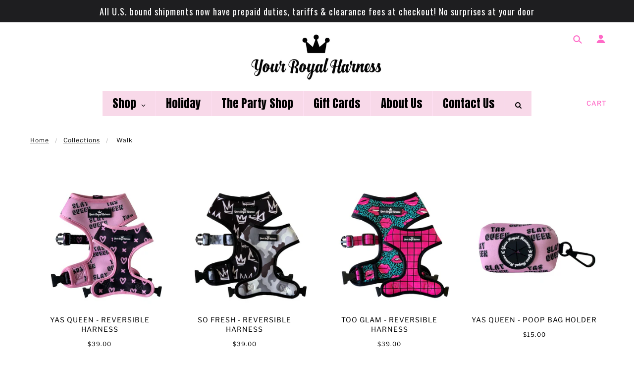

--- FILE ---
content_type: text/html; charset=utf-8
request_url: https://www.google.com/recaptcha/api2/aframe
body_size: 267
content:
<!DOCTYPE HTML><html><head><meta http-equiv="content-type" content="text/html; charset=UTF-8"></head><body><script nonce="Y61N0IAj523qDUBreZ6G-g">/** Anti-fraud and anti-abuse applications only. See google.com/recaptcha */ try{var clients={'sodar':'https://pagead2.googlesyndication.com/pagead/sodar?'};window.addEventListener("message",function(a){try{if(a.source===window.parent){var b=JSON.parse(a.data);var c=clients[b['id']];if(c){var d=document.createElement('img');d.src=c+b['params']+'&rc='+(localStorage.getItem("rc::a")?sessionStorage.getItem("rc::b"):"");window.document.body.appendChild(d);sessionStorage.setItem("rc::e",parseInt(sessionStorage.getItem("rc::e")||0)+1);localStorage.setItem("rc::h",'1768961429617');}}}catch(b){}});window.parent.postMessage("_grecaptcha_ready", "*");}catch(b){}</script></body></html>